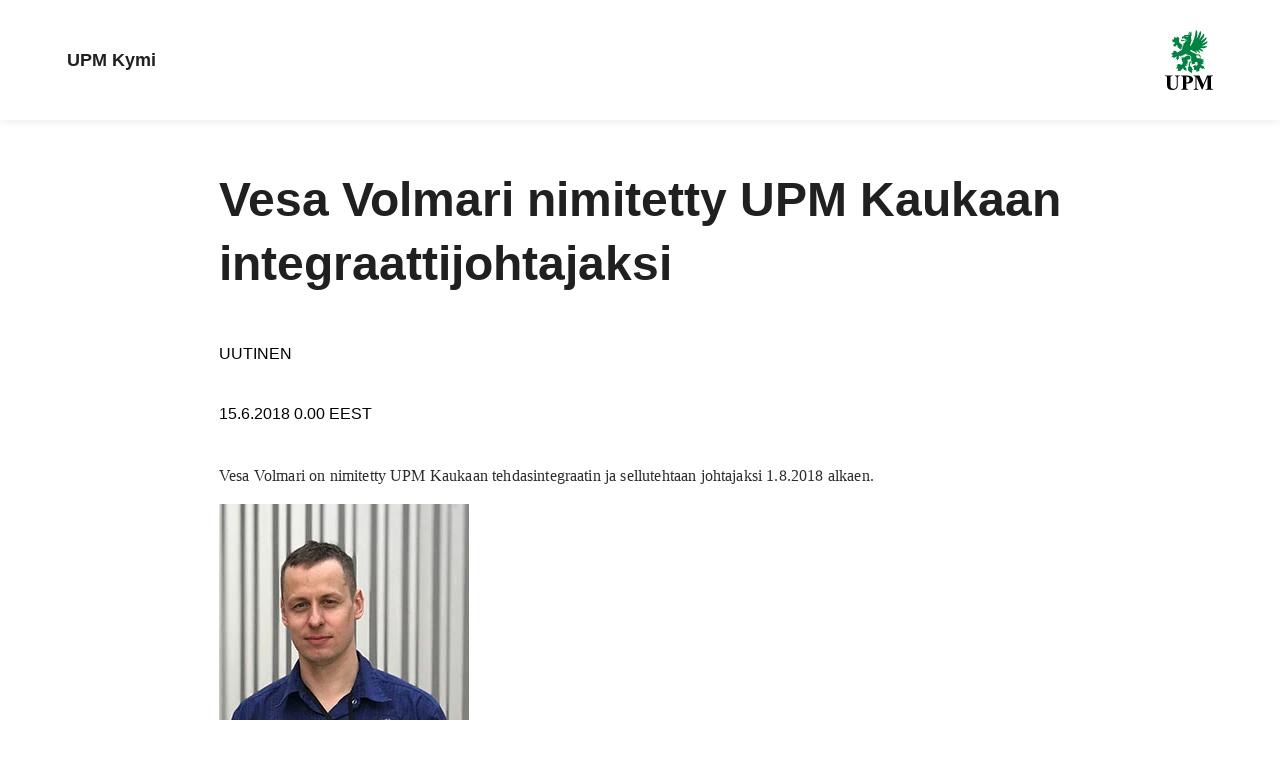

--- FILE ---
content_type: text/javascript
request_url: https://www.upmpulp.com/static/dist-vite/assets/Paragraph.Cg85iPRG.js
body_size: -39
content:
import{c as n,o as r,z as i,H as d}from"./vue.Dzk2BscZ.js";import{_ as o}from"./icons.BloYVwDt.js";const s={name:"Paragraph",emits:["click"],props:{padding:{type:String,default:"0"},margin:{type:String,default:"0"},width:{type:String,default:null}}};function l(a,e,t,p,c,f){return r(),n("div",{onClick:e[0]||(e[0]=m=>a.$emit("click")),class:"paragraph",style:d({margin:t.margin,padding:t.padding,width:t.width})},[i(a.$slots,"default",{},void 0,!0)],4)}const _=o(s,[["render",l],["__scopeId","data-v-9294ffd3"]]);export{_ as P};


--- FILE ---
content_type: text/javascript
request_url: https://www.upmpulp.com/static/dist-vite/assets/IconExpand.Bql1kVfc.js
body_size: 27
content:
import{_ as e,C as n}from"./icons.BloYVwDt.js";import{c as r,o as t,a,m as p}from"./vue.Dzk2BscZ.js";const c={mixins:[n]};function m(o,s,l,i,V,v){return t(),r("svg",p(o.$props,{xmlns:"http://www.w3.org/2000/svg",viewBox:"0 0 50 50"}),s[0]||(s[0]=[a("path",{stroke:"none",d:"M15.9 3.2V0H0v15.8h3.2V5.5l11.1 11 2.2-2.2-11-11.1zm-1.8 30.4L3.2 44.5V34.2H0V50h15.9v-3.2H5.5l10.9-10.9zM50 0H34.1v3.2h10.4L33.4 14.4l2.2 2.2L46.8 5.5v10.3H50V0zm-3.2 44.5l-11.1-11-2.2 2.2 11 11.1H34.1V50H50V34.2h-3.2z",class:"st0"},null,-1)]),16)}const d=e(c,[["render",m]]);export{d as I};
